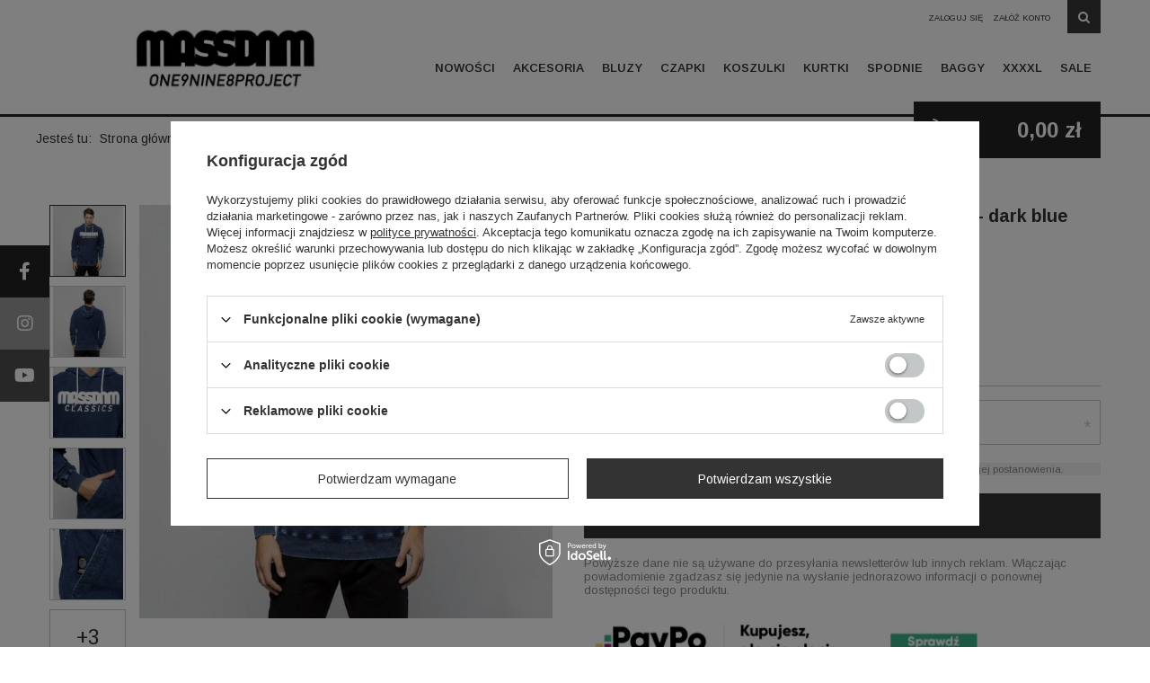

--- FILE ---
content_type: text/html; charset=utf-8
request_url: https://shop.massdnm.com/product-zul-28760-Bluza-Mass-Denim-Sweatshirt-Hoody-Classics-dark-blue.html
body_size: 19017
content:
<!DOCTYPE html>
<html lang="zu" class="--freeShipping --vat --gross " ><head><meta name='viewport' content='user-scalable=no, initial-scale = 1.0, maximum-scale = 1.0, width=device-width'/> <meta http-equiv="Content-Type" content="text/html; charset=utf-8"><meta http-equiv="X-UA-Compatible" content="IE=edge"><title>Bluza Mass Denim Sweatshirt Hoody Classics - dark blue | Mass Denim</title><meta name="keywords" content=""><meta name="description" content="Bluza Mass Denim Sweatshirt Hoody Classics - dark blue od Mass Denim. | Cena: 199,00 zł | Wpadaj na shop.massdnm.com!"><link rel="icon" href="/gfx/zul/favicon.png"><meta name="theme-color" content="#333"><meta name="msapplication-navbutton-color" content="#333"><meta name="apple-mobile-web-app-status-bar-style" content="#333"><link rel="stylesheet" type="text/css" href="/gfx/zul/style.css.gzip?r=1706797894"><script>var app_shop={urls:{prefix:'data="/gfx/'.replace('data="', '')+'zul/',graphql:'/graphql/v1/'},vars:{priceType:'gross',priceTypeVat:true,productDeliveryTimeAndAvailabilityWithBasket:false,geoipCountryCode:'US',},txt:{priceTypeText:'',},fn:{},fnrun:{},files:[],graphql:{}};const getCookieByName=(name)=>{const value=`; ${document.cookie}`;const parts = value.split(`; ${name}=`);if(parts.length === 2) return parts.pop().split(';').shift();return false;};if(getCookieByName('freeeshipping_clicked')){document.documentElement.classList.remove('--freeShipping');}if(getCookieByName('rabateCode_clicked')){document.documentElement.classList.remove('--rabateCode');}</script><meta name="robots" content="index,follow"><meta name="rating" content="general"><meta name="Author" content="Shop MassDnm based on IdoSell - the best online selling solutions for your e-store (www.idosell.com/shop).">
<!-- Begin LoginOptions html -->

<style>
#client_new_social .service_item[data-name="service_Apple"]:before, 
#cookie_login_social_more .service_item[data-name="service_Apple"]:before,
.oscop_contact .oscop_login__service[data-service="Apple"]:before {
    display: block;
    height: 2.6rem;
    content: url('/gfx/standards/apple.svg?r=1743165583');
}
.oscop_contact .oscop_login__service[data-service="Apple"]:before {
    height: auto;
    transform: scale(0.8);
}
#client_new_social .service_item[data-name="service_Apple"]:has(img.service_icon):before,
#cookie_login_social_more .service_item[data-name="service_Apple"]:has(img.service_icon):before,
.oscop_contact .oscop_login__service[data-service="Apple"]:has(img.service_icon):before {
    display: none;
}
</style>

<!-- End LoginOptions html -->

<!-- Open Graph -->
<meta property="og:type" content="website"><meta property="og:url" content="https://shop.massdnm.com/product-zul-28760-Bluza-Mass-Denim-Sweatshirt-Hoody-Classics-dark-blue.html
"><meta property="og:title" content="Bluza Mass Denim Sweatshirt Hoody Classics - dark blue"><meta property="og:site_name" content="Shop MassDnm"><meta property="og:locale" content="en_US"><meta property="og:image" content="https://shop.massdnm.com/hpeciai/c7b74ff306325700d7ac8084a0de09da/zul_pl_Bluza-Mass-Denim-Sweatshirt-Hoody-Classics-dark-blue-28760_1.jpg"><meta property="og:image:width" content="600"><meta property="og:image:height" content="600"><link rel="manifest" href="https://shop.massdnm.com/data/include/pwa/1/manifest.json?t=3"><meta name="apple-mobile-web-app-capable" content="yes"><meta name="apple-mobile-web-app-status-bar-style" content="black"><meta name="apple-mobile-web-app-title" content="shop.massdnm.com"><link rel="apple-touch-icon" href="/data/include/pwa/1/icon-128.png"><link rel="apple-touch-startup-image" href="/data/include/pwa/1/logo-512.png" /><meta name="msapplication-TileImage" content="/data/include/pwa/1/icon-144.png"><meta name="msapplication-TileColor" content="#2F3BA2"><meta name="msapplication-starturl" content="/"><script type="application/javascript">var _adblock = true;</script><script async src="/data/include/advertising.js"></script><script type="application/javascript">var statusPWA = {
                online: {
                    txt: "Połączono z internetem",
                    bg: "#5fa341"
                },
                offline: {
                    txt: "Brak połączenia z internetem",
                    bg: "#eb5467"
                }
            }</script><script async type="application/javascript" src="/ajax/js/pwa_online_bar.js?v=1&r=6"></script><script >
window.dataLayer = window.dataLayer || [];
window.gtag = function gtag() {
dataLayer.push(arguments);
}
gtag('consent', 'default', {
'ad_storage': 'denied',
'analytics_storage': 'denied',
'ad_personalization': 'denied',
'ad_user_data': 'denied',
'wait_for_update': 500
});

gtag('set', 'ads_data_redaction', true);
</script><script id="iaiscript_1" data-requirements="W10=" data-ga4_sel="ga4script">
window.iaiscript_1 = `<${'script'}  class='google_consent_mode_update'>
gtag('consent', 'update', {
'ad_storage': 'denied',
'analytics_storage': 'denied',
'ad_personalization': 'denied',
'ad_user_data': 'denied'
});
</${'script'}>`;
</script>
<!-- End Open Graph -->

<link rel="canonical" href="https://shop.massdnm.com/product-zul-28760-Bluza-Mass-Denim-Sweatshirt-Hoody-Classics-dark-blue.html" />

                <!-- Global site tag (gtag.js) -->
                <script  async src="https://www.googletagmanager.com/gtag/js?id=AW-666327402"></script>
                <script >
                    window.dataLayer = window.dataLayer || [];
                    window.gtag = function gtag(){dataLayer.push(arguments);}
                    gtag('js', new Date());
                    
                    gtag('config', 'AW-666327402', {"allow_enhanced_conversions":true});
gtag('config', 'G-Z7GQJ63VR5');

                </script>
                <link rel="stylesheet" type="text/css" href="/data/designs/61dc34f42822e3.49926536_5/gfx/zul/custom.css.gzip?r=1707995964">            <!-- Google Tag Manager -->
                    <script >(function(w,d,s,l,i){w[l]=w[l]||[];w[l].push({'gtm.start':
                    new Date().getTime(),event:'gtm.js'});var f=d.getElementsByTagName(s)[0],
                    j=d.createElement(s),dl=l!='dataLayer'?'&l='+l:'';j.async=true;j.src=
                    'https://www.googletagmanager.com/gtm.js?id='+i+dl;f.parentNode.insertBefore(j,f);
                    })(window,document,'script','dataLayer','GTM-P526FHC');</script>
            <!-- End Google Tag Manager -->
<!-- Begin additional html or js -->


<!--229|1|100| modified: 2022-05-16 22:59:38-->
<!-- anti-flicker snippet (recommended)  -->
<style>.async-hide { opacity: 0 !important} </style>
<script>(function(a,s,y,n,c,h,i,d,e){s.className+=' '+y;h.start=1*new Date;
h.end=i=function(){s.className=s.className.replace(RegExp(' ?'+y),'')};
(a[n]=a[n]||[]).hide=h;setTimeout(function(){i();h.end=null},c);h.timeout=c;
})(window,document.documentElement,'async-hide','dataLayer',4000,
{'OPT-KWT84RG':true});</script>
<!--228|1|100| modified: 2022-05-16 22:49:53-->
<script src="https://www.googleoptimize.com/optimize.js?id=OPT-KWT84RG"></script>
<!--179|1|90| modified: 2020-04-24 12:49:01-->
<script>/*
 * edrone JavaScript Library.
 * https://edrone.me/
 *
 * GPL licenses.
 * https://edrone.me/integration-license/
*/
(function(srcjs) {
    window._edrone = window._edrone || {};
    _edrone.app_id = "5ea1a41c632f8";
    _edrone.version = "1.1.10";
    _edrone.platform = "iai";
    _edrone.action_type = "other";
    _edrone._old_init = _edrone.init


    fetch(window.location.origin + '/ajax/basket.php')
    .then(function(response) {
        return response.json();
    }).then(function(data) {
        if (data.basket.products.length != 0) {
            localStorage.setItem('iai_basket', JSON.stringify(data));
        }
        if (data.basket.user) {
            _edrone.email = data.basket.user.email ? data.basket.user.email : ''
            _edrone.first_name = data.basket.user.firstname ? data.basket.user.firstname : ''
            _edrone.last_name = data.basket.user.lastname ? data.basket.user.lastname : ''
        }
    });

    var doc = document.createElement('script');
    doc.type = 'text/javascript';
    doc.async = true;
    doc.src = ('https:' == document.location.protocol
        ? 'https:'
        : 'http:') + srcjs;
    var s = document.getElementsByTagName('script')[0];
    s.parentNode.insertBefore(doc, s);
})("//d3bo67muzbfgtl.cloudfront.net/edrone_2_0.js");
</script>

<!-- End additional html or js -->
<script>(function(w,d,s,i,dl){w._ceneo = w._ceneo || function () {
w._ceneo.e = w._ceneo.e || []; w._ceneo.e.push(arguments); };
w._ceneo.e = w._ceneo.e || [];dl=dl===undefined?"dataLayer":dl;
const f = d.getElementsByTagName(s)[0], j = d.createElement(s); j.defer = true;
j.src = "https://ssl.ceneo.pl/ct/v5/script.js?accountGuid=" + i + "&t=" +
Date.now() + (dl ? "&dl=" + dl : ""); f.parentNode.insertBefore(j, f);
})(window, document, "script", "0aad3245-942a-419a-b7a9-0f5353b45d75");</script>
                <script>
                if (window.ApplePaySession && window.ApplePaySession.canMakePayments()) {
                    var applePayAvailabilityExpires = new Date();
                    applePayAvailabilityExpires.setTime(applePayAvailabilityExpires.getTime() + 2592000000); //30 days
                    document.cookie = 'applePayAvailability=yes; expires=' + applePayAvailabilityExpires.toUTCString() + '; path=/;secure;'
                    var scriptAppleJs = document.createElement('script');
                    scriptAppleJs.src = "/ajax/js/apple.js?v=3";
                    if (document.readyState === "interactive" || document.readyState === "complete") {
                          document.body.append(scriptAppleJs);
                    } else {
                        document.addEventListener("DOMContentLoaded", () => {
                            document.body.append(scriptAppleJs);
                        });  
                    }
                } else {
                    document.cookie = 'applePayAvailability=no; path=/;secure;'
                }
                </script>
                <script>let paypalDate = new Date();
                    paypalDate.setTime(paypalDate.getTime() + 86400000);
                    document.cookie = 'payPalAvailability_PLN=-1; expires=' + paypalDate.getTime() + '; path=/; secure';
                </script><meta name="facebook-domain-verification" content="79niwacr4utbtcit34j1vclj7ybq86"><link rel="preload" as="image" href="/hpeciai/11dca9cbde4d39753911f1a67b098c1b/zul_pm_Bluza-Mass-Denim-Sweatshirt-Hoody-Classics-dark-blue-28760_1.jpg"><style>
									#photos_slider[data-skeleton] .photos__link:before {
										padding-top: calc(600/600* 100%);
									}
									@media (min-width: 979px) {.photos__slider[data-skeleton] .photos__figure:not(.--nav):first-child .photos__link {
										max-height: 600px;
									}}
								</style></head><body><script>
					var script = document.createElement('script');
					script.src = app_shop.urls.prefix + 'envelope.js.gzip';

					document.getElementsByTagName('body')[0].insertBefore(script, document.getElementsByTagName('body')[0].firstChild);
				</script><div id="container" class="projector_page container"><header class="row flex-nowrap flex-md-wrap commercial_banner"><script class="ajaxLoad">
                app_shop.vars.vat_registered = "true";
                app_shop.vars.currency_format = "###,##0.00";
                
                    app_shop.vars.currency_before_value = false;
                
                    app_shop.vars.currency_space = true;
                
                app_shop.vars.symbol = "zł";
                app_shop.vars.id= "PLN";
                app_shop.vars.baseurl = "http://shop.massdnm.com/";
                app_shop.vars.sslurl= "https://shop.massdnm.com/";
                app_shop.vars.curr_url= "%2Fproduct-zul-28760-Bluza-Mass-Denim-Sweatshirt-Hoody-Classics-dark-blue.html";
                

                var currency_decimal_separator = ',';
                var currency_grouping_separator = ' ';

                
                    app_shop.vars.blacklist_extension = ["exe","com","swf","js","php"];
                
                    app_shop.vars.blacklist_mime = ["application/javascript","application/octet-stream","message/http","text/javascript","application/x-deb","application/x-javascript","application/x-shockwave-flash","application/x-msdownload"];
                
                    app_shop.urls.contact = "/contact-zul.html";
                </script><div id="viewType" style="display:none"></div><div id="menu_settings" class=" px-0"><div class="menu_settings_bar "><div class="open_trigger"><span class="d-none d-md-inline-block flag_txt"><i class="icon-truck"></i></span><div class="menu_settings_wrapper d-md-none"><div class="menu_settings_inline"><div class="menu_settings_header">
                                        Język i waluta: 
                                    </div><div class="menu_settings_content"><span class="menu_settings_flag flag flag_zul"></span><strong class="menu_settings_value"><span class="menu_settings_language">zu</span><span> | </span><span class="menu_settings_currency">zł</span></strong></div></div><div class="menu_settings_inline"><div class="menu_settings_header">
                                        Dostawa do: 
                                    </div><div class="menu_settings_content"><strong class="menu_settings_value">Polska</strong></div></div></div><i class="icon-angle-down d-none d-md-inline-block"></i></div><form action="https://shop.massdnm.com/settings.php" method="post"><ul class="bg_alter"><li><div class="form-group"><label for="menu_settings_country">Dostawa do</label><div class="select-after"><select class="form-control" name="country" id="menu_settings_country"><option value="1143020016">Austria</option><option value="1143020022">Belgium</option><option value="1143020033">Bułgaria</option><option value="1143020038">Chorwacja</option><option value="1143020041">Czechy</option><option value="1143020042">Dania</option><option value="1143020051">Estonia</option><option value="1143020056">Finlandia</option><option value="1143020057">Francja (kontynent)</option><option value="1143020062">Grecja</option><option value="1143020075">Hiszpania</option><option value="1143020076">Holandia</option><option value="1143020083">Irlandia</option><option value="1143020116">Litwa</option><option value="1143020118">Łotwa</option><option value="1143020117">Luxemburg</option><option value="1143020143">Niemcy</option><option selected value="1143020003">Polska</option><option value="1143020163">Portugalia</option><option value="1143020169">Rumunia</option><option value="1143020182">Słowacja</option><option value="1143020183">Słowenia</option><option value="1143020193">Szwecja</option><option value="1143020217">Węgry</option><option value="1143020220">Włochy</option></select></div></div></li><li class="buttons"><button class="btn --solid --large" type="submit">
                                        Zastosuj zmiany
                                    </button></li></ul></form><div id="menu_additional"><a href="https://shop.massdnm.com/login.php" title="">Zaloguj się
                                </a><a href="https://shop.massdnm.com/client-new.php?register" title="">Załóż konto
                                </a></div><form action="https://shop.massdnm.com/search.php" method="get" id="menu_search" class="col-md-4"><label class="d-md-none"><i class="icon-search"></i></label><div><div class="form-group"><input id="menu_search_text" type="text" name="text" class="catcomplete" placeholder="Wpisz szukaną frazę"></div><button aria-label="Szukaj" type="submit"><i class="icon-search"></i></button><a aria-label="Wyszukiwanie zaawansowane" href="https://shop.massdnm.com/searching.php" title=""><i class="icon-remove d-md-none"></i></a></div></form></div></div><div id="logo" class="col-md-4 d-flex align-items-center"><a href="/" target="_self"><img src="/data/gfx/mask/zul/logo_1_big.webp" alt="Odzież streetwearowa - Mass Denim" width="386" height="80"></a></div><div id="menu_basket" class="col-md-4 empty_bsket"><div><a class="account_link link d-none d-md-inline" href="/login.php" rel="nofollow" title="Twoje konto ">
                                Zaloguj się 
                            </a><a class="wishes_link link" href="/basketedit.php?mode=2" rel="nofollow" title=""><span class="d-none d-md-inline">Lista zakupowa <span class="fav_count">(0)</span></span></a></div><a href="/basketedit.php?mode=1" style="opacity: 0;"><strong>0,00 zł</strong><span class="basket_count d-none d-md-inline">
                        (0)
                    </span><span class="badge badge-important visible-tablet"></span></a></div><script>
                    app_shop.vars.cache_html = true;
                </script><nav id="menu_categories" class="col-md-8 px-0"><button type="button" class="navbar-toggler" aria-label="Menu toggler"><i class="icon-reorder"></i></button><div class="navbar-collapse" id="menu_navbar"><ul class="navbar-nav"><li class="nav-item"><a  href="/Nowosci-Mass-Denim-snewproducts-zul.html" target="_self" title="Nowości" class="nav-link" >Nowości</a></li><li class="nav-item"><a  href="/zul_m_Akcesoria-112.html" target="_self" title="Akcesoria" class="nav-link" >Akcesoria</a><a href="#" class="nav-link-custom" aria-label="Rozwiń"></a><ul class="navbar-subnav"><li class="nav-item"><a class="nav-link" href="/zul_m_Akcesoria_Paski-do-spodni-115.html" target="_self">Paski do spodni</a></li><li class="nav-item"><a class="nav-link" href="/zul_m_Akcesoria_Saszetki-1145.html" target="_self">Saszetki</a></li><li class="nav-item"><a class="nav-link" href="/zul_m_Akcesoria_Pozostale-akcesoria-145.html" target="_self">Pozostałe akcesoria</a></li></ul></li><li class="nav-item active"><a  href="/zul_m_Bluzy-119.html" target="_self" title="Bluzy" class="nav-link active" >Bluzy</a><a href="#" class="nav-link-custom" aria-label="Rozwiń"></a><ul class="navbar-subnav"><li class="nav-item"><a class="nav-link" href="/zul_m_Bluzy_Bluzy-bez-kaptura-120.html" target="_self">Bluzy bez kaptura</a></li><li class="nav-item active"><a class="nav-link active" href="/zul_m_Bluzy_Bluzy-z-kapturem-121.html" target="_self">Bluzy z kapturem</a></li></ul></li><li class="nav-item"><a  href="/zul_m_Czapki-122.html" target="_self" title="Czapki" class="nav-link" >Czapki</a><a href="#" class="nav-link-custom" aria-label="Rozwiń"></a><ul class="navbar-subnav"><li class="nav-item"><a class="nav-link" href="/zul_m_Czapki_Czapki-zimowe-141.html" target="_self">Czapki zimowe</a></li><li class="nav-item"><a class="nav-link" href="/zul_m_Czapki_Kominiarki-Balaclava-1173.html" target="_self">Kominiarki Balaclava</a></li></ul></li><li class="nav-item"><a  href="/zul_m_Koszulki-126.html" target="_self" title="Koszulki" class="nav-link" >Koszulki</a><a href="#" class="nav-link-custom" aria-label="Rozwiń"></a><ul class="navbar-subnav"><li class="nav-item"><a class="nav-link" href="/zul_m_Koszulki_T-Shirt-129.html" target="_self">T-Shirt</a></li><li class="nav-item"><a class="nav-link" href="/zul_m_Koszulki_Tank-top-419.html" target="_self">Tank-top</a></li></ul></li><li class="nav-item"><a  href="/zul_m_Kurtki-124.html" target="_self" title="Kurtki" class="nav-link" >Kurtki</a><a href="#" class="nav-link-custom" aria-label="Rozwiń"></a><ul class="navbar-subnav"><li class="nav-item"><a class="nav-link" href="/zul_m_Kurtki_Kurtki-Jesienne-Zimowe-134.html" target="_self">Kurtki Jesienne/Zimowe</a></li></ul></li><li class="nav-item"><a  href="/zul_m_Spodnie-107.html" target="_self" title="Spodnie" class="nav-link" >Spodnie</a><a href="#" class="nav-link-custom" aria-label="Rozwiń"></a><ul class="navbar-subnav"><li class="nav-item"><a class="nav-link" href="/zul_m_Spodnie_Jeans-108.html" target="_self">Jeans</a></li><li class="nav-item"><a class="nav-link" href="/zul_m_Spodnie_Shorts-109.html" target="_self">Shorts</a></li><li class="nav-item"><a class="nav-link" href="/zul_m_Spodnie_Dresy-110.html" target="_self">Dresy</a></li><li class="nav-item"><a class="nav-link" href="/zul_m_Spodnie_Pants-417.html" target="_self">Pants</a></li><li class="nav-item"><a class="nav-link" href="/zul_m_Spodnie_Jogger-610.html" target="_self">Jogger</a></li></ul></li><li class="nav-item"><a  href="/baggy" target="_self" title="Baggy" class="nav-link" >Baggy</a></li><li class="nav-item"><a  href="/xxxxl" target="_self" title="XXXXL" class="nav-link" >XXXXL</a></li><li class="nav-item"><a  href="/Promocja-spromo-zul.html" target="_self" title="Sale" class="nav-link" >Sale</a><a href="#" class="nav-link-custom" aria-label="Rozwiń"></a><ul class="navbar-subnav"><li class="nav-item"><a class="nav-link" href="/winter_sale" target="_self">Winter Sale</a></li></ul></li></ul></div></nav><div class="breadcrumbs col-md-12"><div class="back_button"><button id="back_button"><i class="icon-angle-left"></i> Wstecz</button></div><div class="list_wrapper"><ol><li><span>Jesteś tu:  </span></li><li class="bc-main"><span><a href="/">Strona główna</a></span></li><li class="category bc-item-1"><a class="category" href="/zul_m_Bluzy-119.html">Bluzy</a></li><li class="category bc-active bc-item-2"><a class="category" href="/zul_m_Bluzy_Bluzy-z-kapturem-121.html">Bluzy z kapturem</a></li><li class="bc-active bc-product-name"><span>Bluza Mass Denim Sweatshirt Hoody Classics - dark blue</span></li></ol></div></div></header><div id="layout" class="row clearfix"><aside class="col-3"><div class="setMobileGrid" data-item="#menu_navbar"></div><div class="setMobileGrid" data-item="#menu_navbar3" data-ismenu1="true"></div><div class="setMobileGrid" data-item="#menu_blog"></div><div class="login_menu_block d-lg-none" id="login_menu_block"><a class="sign_in_link" href="/login.php" title=""><i class="icon-user"></i><span>Zaloguj się</span></a><a class="registration_link" href="/client-new.php?register" title=""><i class="icon-lock"></i><span>Zarejestruj się</span></a><a class="order_status_link" href="/order-open.php" title=""><i class="icon-globe"></i><span>Sprawdź status zamówienia</span></a></div><div class="setMobileGrid" data-item="#menu_contact"></div><div class="setMobileGrid" data-item="#menu_settings"></div></aside><div id="content" class="col-12"><div id="menu_compare_product" class="compare mb-2 pt-sm-3 pb-sm-3 mb-sm-3" style="display: none;"><div class="compare__label d-none d-sm-block">Dodane do porównania</div><div class="compare__sub"></div><div class="compare__buttons"><a class="compare__button btn --solid --secondary" href="https://shop.massdnm.com/product-compare.php" title="Porównaj wszystkie produkty" target="_blank"><span>Porównaj produkty </span><span class="d-sm-none">(0)</span></a><a class="compare__button --remove btn d-none d-sm-block" href="https://shop.massdnm.com/settings.php?comparers=remove&amp;product=###" title="Usuń wszystkie produkty">
                        Usuń produkty
                    </a></div><script>
                        var cache_html = true;
                    </script></div><section id="projector_productname" class="product_name d-flex mb-2 mb-sm-4 justify-content-between"><div class="product_name__wrapper pr-md-2"><h1 class="product_name__name m-0">Bluza Mass Denim Sweatshirt Hoody Classics - dark blue</h1></div><div class="product_name__firm_logo d-none d-md-flex justify-content-end align-items-center"><a class="firm_logo" href="/firm-zul-1296653721-Mass-Denim.html"><img src="/data/lang/zul/producers/gfx/projector/1296653721_1.png" title="Mass Denim" alt="Mass Denim"></a></div></section><section id="projector_photos" class="photos d-flex align-items-start mb-2 mb-md-4"><div id="photos_nav" class="photos__nav d-none d-md-flex flex-md-column" data-more-slides="3"><figure class="photos__figure --nav"><a class="photos__link --nav" href="/hpeciai/c7b74ff306325700d7ac8084a0de09da/zul_pl_Bluza-Mass-Denim-Sweatshirt-Hoody-Classics-dark-blue-28760_1.jpg" data-slick-index="0" data-width="400" data-height="400"><img class="photos__photo b-lazy --nav" alt="Bluza Mass Denim Sweatshirt Hoody Classics - dark blue" data-src="/hpeciai/21a917955abcf95d493504f2c816e735/zul_ps_Bluza-Mass-Denim-Sweatshirt-Hoody-Classics-dark-blue-28760_1.jpg"></a></figure><figure class="photos__figure --nav"><a class="photos__link --nav" href="/hpeciai/96a8c2c8c85f557930957d312b3beec9/zul_pl_Bluza-Mass-Denim-Sweatshirt-Hoody-Classics-dark-blue-28760_2.jpg" data-slick-index="1" data-width="400" data-height="400"><img class="photos__photo b-lazy --nav" alt="Bluza Mass Denim Sweatshirt Hoody Classics - dark blue" data-src="/hpeciai/79c2ca0134c51b56003cdd87fa2f7b5a/zul_ps_Bluza-Mass-Denim-Sweatshirt-Hoody-Classics-dark-blue-28760_2.jpg"></a></figure><figure class="photos__figure --nav"><a class="photos__link --nav" href="/hpeciai/791e97b4e0b98505d069dde982c62f93/zul_pl_Bluza-Mass-Denim-Sweatshirt-Hoody-Classics-dark-blue-28760_5.jpg" data-slick-index="2" data-width="400" data-height="400"><img class="photos__photo b-lazy --nav" alt="Bluza Mass Denim Sweatshirt Hoody Classics - dark blue" data-src="/hpeciai/8430e6689296596ed8aae69cfcf54640/zul_ps_Bluza-Mass-Denim-Sweatshirt-Hoody-Classics-dark-blue-28760_5.jpg"></a></figure><figure class="photos__figure --nav"><a class="photos__link --nav" href="/hpeciai/1d20081cce85a11647e6c632cb68ad76/zul_pl_Bluza-Mass-Denim-Sweatshirt-Hoody-Classics-dark-blue-28760_6.jpg" data-slick-index="3" data-width="400" data-height="400"><img class="photos__photo b-lazy --nav" alt="Bluza Mass Denim Sweatshirt Hoody Classics - dark blue" data-src="/hpeciai/682ee7a0912986816ca5e5a55a426cd0/zul_ps_Bluza-Mass-Denim-Sweatshirt-Hoody-Classics-dark-blue-28760_6.jpg"></a></figure><figure class="photos__figure --nav"><a class="photos__link --nav" href="/hpeciai/a70b9043408972ddc8d5322f18dce9e5/zul_pl_Bluza-Mass-Denim-Sweatshirt-Hoody-Classics-dark-blue-28760_9.jpg" data-slick-index="4" data-width="400" data-height="400"><img class="photos__photo b-lazy --nav" alt="Bluza Mass Denim Sweatshirt Hoody Classics - dark blue" data-src="/hpeciai/3c35bb558199593fb2d6c023b4ecfc39/zul_ps_Bluza-Mass-Denim-Sweatshirt-Hoody-Classics-dark-blue-28760_9.jpg"></a></figure><figure class="photos__figure --nav --more"><a class="photos__link --nav --more" data-more="3" data-slick-index="5" href="/hpeciai/1074993ba5a953172a4ad05f5763e9a5/zul_pl_Bluza-Mass-Denim-Sweatshirt-Hoody-Classics-dark-blue-28760_3.jpg"><span class="photos__more_top">+<span class="photos__more_count">3</span></span><span class="photos__more_bottom">zdjęcia</span></a></figure></div><div id="photos_slider" class="photos__slider" data-skeleton="true" data-nav="true"><div class="photos___slider_wrapper"><figure class="photos__figure"><a class="photos__link" href="/hpeciai/c7b74ff306325700d7ac8084a0de09da/zul_pl_Bluza-Mass-Denim-Sweatshirt-Hoody-Classics-dark-blue-28760_1.jpg" data-width="700" data-height="700"><img class="photos__photo" alt="Bluza Mass Denim Sweatshirt Hoody Classics - dark blue" src="/hpeciai/11dca9cbde4d39753911f1a67b098c1b/zul_pm_Bluza-Mass-Denim-Sweatshirt-Hoody-Classics-dark-blue-28760_1.jpg" data-zoom-image="/hpeciai/c7b74ff306325700d7ac8084a0de09da/zul_pl_Bluza-Mass-Denim-Sweatshirt-Hoody-Classics-dark-blue-28760_1.jpg"></a></figure><figure class="photos__figure"><a class="photos__link" href="/hpeciai/96a8c2c8c85f557930957d312b3beec9/zul_pl_Bluza-Mass-Denim-Sweatshirt-Hoody-Classics-dark-blue-28760_2.jpg" data-width="700" data-height="700"><img class="photos__photo slick-loading" alt="Bluza Mass Denim Sweatshirt Hoody Classics - dark blue" data-lazy="/hpeciai/8c3ac67b1c5fc8c7173a5e87cc8809e0/zul_pm_Bluza-Mass-Denim-Sweatshirt-Hoody-Classics-dark-blue-28760_2.jpg" data-zoom-image="/hpeciai/96a8c2c8c85f557930957d312b3beec9/zul_pl_Bluza-Mass-Denim-Sweatshirt-Hoody-Classics-dark-blue-28760_2.jpg"></a></figure><figure class="photos__figure"><a class="photos__link" href="/hpeciai/791e97b4e0b98505d069dde982c62f93/zul_pl_Bluza-Mass-Denim-Sweatshirt-Hoody-Classics-dark-blue-28760_5.jpg" data-width="700" data-height="700"><img class="photos__photo slick-loading" alt="Bluza Mass Denim Sweatshirt Hoody Classics - dark blue" data-lazy="/hpeciai/5ea8abcfd9c218fb1a0a41b6e84398ba/zul_pm_Bluza-Mass-Denim-Sweatshirt-Hoody-Classics-dark-blue-28760_5.jpg" data-zoom-image="/hpeciai/791e97b4e0b98505d069dde982c62f93/zul_pl_Bluza-Mass-Denim-Sweatshirt-Hoody-Classics-dark-blue-28760_5.jpg"></a></figure><figure class="photos__figure"><a class="photos__link" href="/hpeciai/1d20081cce85a11647e6c632cb68ad76/zul_pl_Bluza-Mass-Denim-Sweatshirt-Hoody-Classics-dark-blue-28760_6.jpg" data-width="700" data-height="700"><img class="photos__photo slick-loading" alt="Bluza Mass Denim Sweatshirt Hoody Classics - dark blue" data-lazy="/hpeciai/d7db1508971f0289ba6ad8022329dca2/zul_pm_Bluza-Mass-Denim-Sweatshirt-Hoody-Classics-dark-blue-28760_6.jpg" data-zoom-image="/hpeciai/1d20081cce85a11647e6c632cb68ad76/zul_pl_Bluza-Mass-Denim-Sweatshirt-Hoody-Classics-dark-blue-28760_6.jpg"></a></figure><figure class="photos__figure"><a class="photos__link" href="/hpeciai/a70b9043408972ddc8d5322f18dce9e5/zul_pl_Bluza-Mass-Denim-Sweatshirt-Hoody-Classics-dark-blue-28760_9.jpg" data-width="700" data-height="700"><img class="photos__photo slick-loading" alt="Bluza Mass Denim Sweatshirt Hoody Classics - dark blue" data-lazy="/hpeciai/9e1b230565f269999428119f9681638f/zul_pm_Bluza-Mass-Denim-Sweatshirt-Hoody-Classics-dark-blue-28760_9.jpg" data-zoom-image="/hpeciai/a70b9043408972ddc8d5322f18dce9e5/zul_pl_Bluza-Mass-Denim-Sweatshirt-Hoody-Classics-dark-blue-28760_9.jpg"></a></figure><figure class="photos__figure"><a class="photos__link" href="/hpeciai/1074993ba5a953172a4ad05f5763e9a5/zul_pl_Bluza-Mass-Denim-Sweatshirt-Hoody-Classics-dark-blue-28760_3.jpg" data-width="700" data-height="700"><img class="photos__photo slick-loading" alt="Bluza Mass Denim Sweatshirt Hoody Classics - dark blue" data-lazy="/hpeciai/9161bc536aa2a7f4840b45824a3b7e15/zul_pm_Bluza-Mass-Denim-Sweatshirt-Hoody-Classics-dark-blue-28760_3.jpg" data-zoom-image="/hpeciai/1074993ba5a953172a4ad05f5763e9a5/zul_pl_Bluza-Mass-Denim-Sweatshirt-Hoody-Classics-dark-blue-28760_3.jpg"></a></figure><figure class="photos__figure"><a class="photos__link" href="/hpeciai/efa4155ed5a73af4ab5c7d61114db2f0/zul_pl_Bluza-Mass-Denim-Sweatshirt-Hoody-Classics-dark-blue-28760_7.jpg" data-width="700" data-height="700"><img class="photos__photo slick-loading" alt="Bluza Mass Denim Sweatshirt Hoody Classics - dark blue" data-lazy="/hpeciai/bfa8a1548968e2e4225a0753355fa2e3/zul_pm_Bluza-Mass-Denim-Sweatshirt-Hoody-Classics-dark-blue-28760_7.jpg" data-zoom-image="/hpeciai/efa4155ed5a73af4ab5c7d61114db2f0/zul_pl_Bluza-Mass-Denim-Sweatshirt-Hoody-Classics-dark-blue-28760_7.jpg"></a></figure><figure class="photos__figure"><a class="photos__link" href="/hpeciai/89482666a022869e5b31470c9e8983c1/zul_pl_Bluza-Mass-Denim-Sweatshirt-Hoody-Classics-dark-blue-28760_4.jpg" data-width="700" data-height="700"><img class="photos__photo slick-loading" alt="Bluza Mass Denim Sweatshirt Hoody Classics - dark blue" data-lazy="/hpeciai/065fd9044808d6edd8d1f40573e592bf/zul_pm_Bluza-Mass-Denim-Sweatshirt-Hoody-Classics-dark-blue-28760_4.jpg" data-zoom-image="/hpeciai/89482666a022869e5b31470c9e8983c1/zul_pl_Bluza-Mass-Denim-Sweatshirt-Hoody-Classics-dark-blue-28760_4.jpg"></a></figure></div><span class="photos__magnify">Kliknij, aby powiększyć</span><strong class="discount_hotspot_icon"></strong><strong class="label_icons"></strong></div></section><div class="pswp" tabindex="-1" role="dialog" aria-hidden="true"><div class="pswp__bg"></div><div class="pswp__scroll-wrap"><div class="pswp__container"><div class="pswp__item"></div><div class="pswp__item"></div><div class="pswp__item"></div></div><div class="pswp__ui pswp__ui--hidden"><div class="pswp__top-bar"><div class="pswp__counter"></div><button class="pswp__button pswp__button--close" title="Close (Esc)"></button><button class="pswp__button pswp__button--share" title="Share"></button><button class="pswp__button pswp__button--fs" title="Toggle fullscreen"></button><button class="pswp__button pswp__button--zoom" title="Zoom in/out"></button><div class="pswp__preloader"><div class="pswp__preloader__icn"><div class="pswp__preloader__cut"><div class="pswp__preloader__donut"></div></div></div></div></div><div class="pswp__share-modal pswp__share-modal--hidden pswp__single-tap"><div class="pswp__share-tooltip"></div></div><button class="pswp__button pswp__button--arrow--left" title="Previous (arrow left)"></button><button class="pswp__button pswp__button--arrow--right" title="Next (arrow right)"></button><div class="pswp__caption"><div class="pswp__caption__center"></div></div></div></div></div><script class="ajaxLoad">
                cena_raty = 199.00;
                
                    var  client_login = 'false'
                    
                var  client_points = '0';
                var  points_used = '';
                var  shop_currency = 'zł';
                var product_data = {
                "product_id": '28760',
                
                "currency":"zł",
                "product_type":"product_item",
                "unit":"szt.",
                "unit_plural":"szt.",

                "unit_sellby":"1",
                "unit_precision":"0",

                "base_price":{
                
                    "maxprice":"199.00",
                
                    "maxprice_formatted":"199,00 zł",
                
                    "maxprice_net":"161.79",
                
                    "maxprice_net_formatted":"161,79 zł",
                
                    "minprice":"199.00",
                
                    "minprice_formatted":"199,00 zł",
                
                    "minprice_net":"161.79",
                
                    "minprice_net_formatted":"161,79 zł",
                
                    "size_max_maxprice_net":"0.00",
                
                    "size_min_maxprice_net":"0.00",
                
                    "size_max_maxprice_net_formatted":"0,00 zł",
                
                    "size_min_maxprice_net_formatted":"0,00 zł",
                
                    "size_max_maxprice":"0.00",
                
                    "size_min_maxprice":"0.00",
                
                    "size_max_maxprice_formatted":"0,00 zł",
                
                    "size_min_maxprice_formatted":"0,00 zł",
                
                    "price_unit_sellby":"199.00",
                
                    "value":"199.00",
                    "price_formatted":"199,00 zł",
                    "price_net":"161.79",
                    "price_net_formatted":"161,79 zł",
                    "points_recive":"199",
                    "vat":"23",
                    "worth":"199.00",
                    "worth_net":"161.79",
                    "worth_formatted":"199,00 zł",
                    "worth_net_formatted":"161,79 zł",
                    "basket_enable":"y",
                    "special_offer":"false",
                    "rebate_code_active":"n",
                    "priceformula_error":"false"
                },

                "order_quantity_range":{
                
                }

                

                }
                var  trust_level = '0';
            </script><form id="projector_form" action="https://shop.massdnm.com/basketchange.php" method="post" data-product_id="28760" class="
                    mb-2 
                    "><input id="projector_product_hidden" type="hidden" name="product" value="28760"><input id="projector_size_hidden" type="hidden" name="size" autocomplete="off" value="onesize"><input id="projector_mode_hidden" type="hidden" name="mode" value="1"><div id="projector_details" class="product_info"><div class="product_info_top"><div class="item_info"><span>Kolekcja: </span><strong class="lt_description dright"><a class="param_trait" href="/tra-zul-1305017265-Classics.html">Classics</a></strong></div></div><div id="projector_prices_wrapper" class="projector_details__prices projector_prices"><div class="product_section" id="projector_price_srp_wrapper" style="display:none;"><label class="projector_label">Cena katalogowa:</label><div><span class="projector_price_srp" id="projector_price_srp"></span></div></div><div class="product_section" id="projector_price_value_wrapper"><label class="projector_label">
                                        Nasza cena
                                    </label><div class="projector_price_subwrapper"><div id="projector_price_maxprice_wrapper" style="display:none;"><span class="omnibus_label">Cena regularna: </span><del class="projector_price_maxprice" id="projector_price_maxprice"></del></div><strong class="projector_price_value" id="projector_price_value">199,00 zł</strong><div class="price_gross_info"><small class="projector_price_unit_sep">
                                                 / 
                                            </small><small class="projector_price_unit_sellby" id="projector_price_unit_sellby" style="display:none">1</small><small class="projector_price_unit" id="projector_price_unit">szt.</small><span>
                                                            brutto
                                                        </span></div><div class="instalment_yousave"><span id="projector_instalment_wrapper"></span><span class="projector_price_yousave" id="projector_price_yousave" style="display:none;"></span></div></div></div></div><div id="projector_buy_section" class="product_section"><label class="projector_label">
                                    Ilość: 
                                </label><div class="projector_buttons" id="projector_buttons"><div class="projector_number" id="projector_number_cont"><button id="projector_number_down" class="projector_number_down" type="button"><i class="icon-minus"></i></button><input class="projector_number" name="number" id="projector_number" value="1"><button id="projector_number_up" class="projector_number_up" type="button"><i class="icon-plus"></i></button></div><button class="btn --solid --large projector_butttons_buy" id="projector_button_basket" type="submit" title="Dodaj produkt do koszyka">
                                                Dodaj do koszyka
                                            </button><div class="custom_buttons_box"><a href="#add_favorite" class="projector_buttons_obs" id="projector_button_observe" title="Dodaj do obserwowanych">
                                    Dodaj do obserwowanych
                                </a><a class="projector_prodstock_compare" href="https://shop.massdnm.com/settings.php?comparers=add&amp;product=28760" title="Dodaj do porównania">
                                        Dodaj do porównania
                                    </a></div></div></div><div class="product_section sizes row mx-n1" id="projector_sizes_cont" style="display:none;"><label class="projector_label projector_sizes_label_custom">
                            Rozmiar</label><div class="sizes__sub row"><div class="p-1"><a class="select_button disabled" href="/product-zul-28760-Bluza-Mass-Denim-Sweatshirt-Hoody-Classics-dark-blue.html?selected_size=onesize" data-type="onesize">uniwersalny</a></div></div></div><div class="projector_product_status_wrapper"><div id="projector_status_description_wrapper" style="display:none"><label>
                                Dostępność:
                            </label><div><span class="projector_amount" id="projector_amount"><strong>%d </strong></span><span class="projector_status_description" id="projector_status_description">Produkt niedostepny, dostawa wkrótce</span></div></div><div id="projector_shipping_unknown" style="display:none"><span><a target="_blank" href="/contact-zul.html">
                                        Skontaktuj się z obsługą sklepu,
                                    </a>
                                    aby oszacować czas przygotowania tego produktu do wysyłki.
                                </span></div><div id="projector_shipping_info"><label>
                                            Możemy wysłać już
                                        </label><div><span class="projector_delivery_days" id="projector_delivery_days"></span></div><a class="shipping_info" href="#shipping_info" title="Sprawdź czasy i koszty wysyłki">
                                    Sprawdź czasy i koszty wysyłki
                                </a></div></div><div class="tabs_58676"><a id="tab_askforproduct" href="#component_projector_askforproduct">Zadaj pytanie</a><a id="tab_suggestproduct" href="#component_projector_suggestproduct">Poleć<br>znajomemu</a><a id="facebook_like" href="https://www.facebook.com/massdnm98">Polub nas<br>na facebooku</a><a id="instagram" href="https://instagram.com/massdnm98/">Sprawdź nasz<br>instagram</a></div><div class="product_section tell_availability" id="projector_tell_availability" style="display:none"><label>
                            Powiadomienie:
                        </label><div class="product_section_sub"><div class="form-group"><div class="input-group has-feedback has-required"><div class="input-group-addon"><i class="icon-envelope-alt"></i></div><input type="text" class="form-control validate" name="email" data-validation-url="/ajax/client-new.php?validAjax=true" data-validation="client_email" required="required" disabled placeholder="Twój adres e-mail"><span class="form-control-feedback"></span></div></div><div class="checkbox" style="display:none;" id="sms_active_checkbox"><label><input type="checkbox">Chcę dodatkowo otrzymać wiadomość SMS z powiadomieniem 
                                </label></div><div class="form-group" style="display:none;" id="sms_active_group"><div class="input-group has-feedback has-required"><div class="input-group-addon"><i class="icon-phone"></i></div><input type="text" class="form-control validate" name="phone" data-validation-url="/ajax/client-new.php?validAjax=true" data-validation="client_phone" required="required" disabled placeholder="Twój numer telefonu"><span class="form-control-feedback"></span></div></div><p class="form-privacy-info">Dane są przetwarzane zgodnie z <a href="/zul-privacy-and-cookie-notice.html">polityką prywatności</a>. Przesyłając je, akceptujesz jej postanowienia. </p><div class="form-group"><button type="submit" class="btn --solid --large">
                                    Powiadom o dostępności
                                </button></div><div class="form-group"><p> Powyższe dane nie są używane do przesyłania newsletterów lub innych reklam. Włączając powiadomienie zgadzasz się jedynie na wysłanie jednorazowo informacji o ponownej dostępności tego produktu. </p></div></div></div><div id="projector_points_wrapper" class="points_price_section" style="display:none;"><div class="product_points_wrapper"><div class="product_points_section"><label class="projector_label">
                                            Po zakupie otrzymasz: 
                                        </label><span class="point_price" id="projector_points_recive_points">199<span class="projector_currency"> pkt.</span></span></div></div><div class="product_points_buy" style="display:none;"><div><button id="projector_button_points_basket" type="submit" name="forpoints" value="1" class="btn --solid">
                                        Kup za punkty
                                    </button></div></div></div></div></form><div id="alert_cover" class="projector_alert_55916" style="display:none" onclick="Alertek.hide_alert();"></div><script class="ajaxLoad">
                app_shop.vars.contact_link = "/contact-zul.html";
            </script><script class="ajaxLoad">
				var bundle_title =   "Cena produktów poza zestawem";
			</script><section id="projector_benefits" class="benefits mb-4"><div class="benefits__block --returns"><span class="benefits__item --return">Łatwy zwrot towaru w ciągu <span class="benefits__return_days">30</span> dni od zakupu bez podania przyczyny</span></div><div class="benefits__block --shippings"><span class="benefits__item --shipping">Darmowa dostawa od <span class="benefits__shipping_free">200,00 zł</span></span></div></section><section id="projector_dictionary" class="dictionary col-12 mb-1 mb-sm-4"><div class="dictionary__group --first --no-group"><div class="dictionary__param row mb-2"><div class="dictionary__name d-flex align-items-center justify-content-end"><span class="dictionary__name_txt">Producent</span></div><div class="dictionary__values col-6"><div class="dictionary__value"><a class="dictionary__value_txt" href="/firm-zul-1296653721-Mass-Denim.html" title="Kliknij, by zobaczyć wszystkie produkty tego producenta">Mass Denim</a></div></div></div><div class="dictionary__param row mb-2"><div class="dictionary__name d-flex align-items-center justify-content-end"><span class="dictionary__name_txt">Seria</span></div><div class="dictionary__values col-6"><div class="dictionary__value"><a class="dictionary__value_txt" href="/ser-zul-9-fall-winter-2017.html" title="Kliknij, by zobaczyć wszystkie produkty z tej serii">fall / winter 2017</a></div></div></div><div class="dictionary__param row mb-2"><div class="dictionary__name d-flex align-items-center justify-content-end"><span class="dictionary__name_txt">Kolekcja</span></div><div class="dictionary__values col-6"><div class="dictionary__value"><a class="dictionary__value_txt" href="/tra-zul-1305017265-Classics.html" title="Kliknij, by zobaczyć wszystkie produkty z tej serii">Classics</a></div></div></div></div></section><section id="projector_longdescription" class="longdescription cm" data-traits="true" data-dictionary="true"><p>Bluza Mass Denim Classics hoody.</p>
<p> </p>
<p>Model (185cm) ma na sobie rozmiar L.</p>
<p> </p>
<ul>
<li>Materiał: 100% bawełna</li>
<li>Krój: regularny</li>
<li>Linia: Classics</li>
<li>Kolekcja: 2017</li>
</ul></section><section id="opinions_section" class="row mb-4 mx-n3"><div class="opinions_add_form col-12"><div class="big_label">
							Napisz swoją opinię
						</div><form class="row flex-column align-items-center shop_opinion_form" enctype="multipart/form-data" id="shop_opinion_form" action="/settings.php" method="post"><input type="hidden" name="product" value="28760"><div class="shop_opinions_notes col-12 col-sm-6"><div class="shop_opinions_name">
							Twoja ocena:
						</div><div class="shop_opinions_note_items"><div class="opinion_note"><a href="#" class="opinion_star active" rel="1" title="1/5"><span><i class="icon-star"></i></span></a><a href="#" class="opinion_star active" rel="2" title="2/5"><span><i class="icon-star"></i></span></a><a href="#" class="opinion_star active" rel="3" title="3/5"><span><i class="icon-star"></i></span></a><a href="#" class="opinion_star active" rel="4" title="4/5"><span><i class="icon-star"></i></span></a><a href="#" class="opinion_star active" rel="5" title="5/5"><span><i class="icon-star"></i></span></a><strong>5/5</strong><input type="hidden" name="note" value="5"></div></div></div><div class="form-group col-12 col-sm-7"><div class="has-feedback"><textarea id="addopp" class="form-control" name="opinion"></textarea><label for="opinion" class="control-label">
								Treść twojej opinii
							</label><span class="form-control-feedback"></span></div></div><div class="opinion_add_photos col-12 col-sm-7"><div class="opinion_add_photos_wrapper d-flex align-items-center"><span class="opinion_add_photos_text"><i class="icon-file-image"></i>  Dodaj własne zdjęcie produktu:
								</span><input class="opinion_add_photo" type="file" name="opinion_photo" data-max_filesize="10485760"></div></div><div class="form-group col-12 col-sm-7"><div class="has-feedback has-required"><input id="addopinion_name" class="form-control" type="text" name="addopinion_name" value="" required="required"><label for="addopinion_name" class="control-label">
									Twoje imię
								</label><span class="form-control-feedback"></span></div></div><div class="form-group col-12 col-sm-7"><div class="has-feedback has-required"><input id="addopinion_email" class="form-control" type="email" name="addopinion_email" value="" required="required"><label for="addopinion_email" class="control-label">
									Twój email
								</label><span class="form-control-feedback"></span></div></div><div class="shop_opinions_button col-12"><button type="submit" class="btn --solid --medium opinions-shop_opinions_button px-5" title="Dodaj opinię">
									Wyślij opinię
								</button></div></form></div></section><section id="products_associated_zone1" class="hotspot mb-5" data-ajaxLoad="true" data-pageType="projector"><div class="hotspot mb-5 skeleton"><span class="headline"></span><div class="products d-flex flex-wrap"><div class="product col-6 col-sm-3 px-0 py-3 d-sm-flex align-items-sm-center py-sm-1"><span class="product__icon d-flex justify-content-center align-items-center p-1 m-0"></span><span class="product__name mb-1 mb-md-0"></span><div class="product__prices"></div></div><div class="product col-6 col-sm-3 px-0 py-3 d-sm-flex align-items-sm-center py-sm-1"><span class="product__icon d-flex justify-content-center align-items-center p-1 m-0"></span><span class="product__name mb-1 mb-md-0"></span><div class="product__prices"></div></div><div class="product col-6 col-sm-3 px-0 py-3 d-sm-flex align-items-sm-center py-sm-1"><span class="product__icon d-flex justify-content-center align-items-center p-1 m-0"></span><span class="product__name mb-1 mb-md-0"></span><div class="product__prices"></div></div><div class="product col-6 col-sm-3 px-0 py-3 d-sm-flex align-items-sm-center py-sm-1"><span class="product__icon d-flex justify-content-center align-items-center p-1 m-0"></span><span class="product__name mb-1 mb-md-0"></span><div class="product__prices"></div></div></div></div></section><section id="product_askforproduct" class="askforproduct mb-5"><div class="askforproduct__label headline"><span class="askforproduct__label_txt headline__name">Zapytaj o produkt</span></div><form action="/settings.php" class="askforproduct__form flex-column align-items-center" method="post" novalidate="novalidate"><div class="askforproduct__description col-12 col-sm-7 mb-4"><span class="askforproduct__description_txt">Jeżeli powyższy opis jest dla Ciebie niewystarczający, prześlij nam swoje pytanie odnośnie tego produktu. Postaramy się odpowiedzieć tak szybko jak tylko będzie to możliwe.
						</span><span class="askforproduct__privacy">Dane są przetwarzane zgodnie z <a href="/zul-privacy-and-cookie-notice.html">polityką prywatności</a>. Przesyłając je, akceptujesz jej postanowienia. </span></div><input type="hidden" name="question_product_id" value="28760"><input type="hidden" name="question_action" value="add"><div class="askforproduct__inputs col-12 col-sm-7"><div class="f-group askforproduct__email"><div class="f-feedback askforproduct__feedback --email"><input id="askforproduct__email_input" type="email" class="f-control --validate" name="question_email" required="required"><label for="askforproduct__email_input" class="f-label">
									E-mail
								</label><span class="f-control-feedback"></span></div></div><div class="f-group askforproduct__question"><div class="f-feedback askforproduct__feedback --question"><textarea id="askforproduct__question_input" rows="6" cols="52" type="question" class="f-control --validate" name="product_question" minlength="3" required="required"></textarea><label for="askforproduct__question_input" class="f-label">
									Pytanie
								</label><span class="f-control-feedback"></span></div></div></div><div class="askforproduct__submit  col-12 col-sm-7"><button class="btn --solid --medium px-5 mb-2 askforproduct__button">
							Wyślij
						</button></div></form></section><section id="products_associated_zone3" class="hotspot mb-5" data-ajaxLoad="true" data-pageType="projector"><div class="hotspot mb-5 skeleton"><span class="headline"></span><div class="products d-flex flex-wrap"><div class="product col-6 col-sm-3 px-0 py-3 d-sm-flex align-items-sm-center py-sm-1"><span class="product__icon d-flex justify-content-center align-items-center p-1 m-0"></span><span class="product__name mb-1 mb-md-0"></span><div class="product__prices"></div></div><div class="product col-6 col-sm-3 px-0 py-3 d-sm-flex align-items-sm-center py-sm-1"><span class="product__icon d-flex justify-content-center align-items-center p-1 m-0"></span><span class="product__name mb-1 mb-md-0"></span><div class="product__prices"></div></div><div class="product col-6 col-sm-3 px-0 py-3 d-sm-flex align-items-sm-center py-sm-1"><span class="product__icon d-flex justify-content-center align-items-center p-1 m-0"></span><span class="product__name mb-1 mb-md-0"></span><div class="product__prices"></div></div><div class="product col-6 col-sm-3 px-0 py-3 d-sm-flex align-items-sm-center py-sm-1"><span class="product__icon d-flex justify-content-center align-items-center p-1 m-0"></span><span class="product__name mb-1 mb-md-0"></span><div class="product__prices"></div></div></div></div></section><div class="component_projector_suggestproduct" id="component_projector_suggestproduct"><a id="suggestproduct" href="#suggestproduct_close"></a><form action="contact.php" class="projector_suggestproduct" method="post"><div class="n56183_label"><span class="n56183_label big_label">
			Poleć ten produkt:
		</span></div><div class="n56183_main"><div class="n56183_sub"><h3 class="n56183_desc">
				Jeżeli chcesz poinformować swojego znajomego o produkcie, który Twoim zdaniem może go zainteresować, skorzystaj z poniższego formularza.
			</h3><div class="form"><div class="n56183_left1"><span class="title_do">Do:</span></div><div class="n56183_right1"><input type="hidden" name="product" value="28760"><input maxlength="255" class="n56183_form" id="projector_suggestproduct_to" type="text" name="to"><img src="/gfx/custom/need.gif?r=1706797863" alt="To pole jest wymagane do złożenia zamówienia."></div></div><div class="n56183_desc">
				Możesz podać więcej adresów e-mail, rozdzielając je przecinkami
			</div><div class="form"><div class="n56183_left2"><span class="title_podpis">Podpis:</span></div><div class="n56183_right2"><input id="projector_suggestproduct_firstname" class="n56183_form" type="text" name="firstname" value=""><img src="/gfx/custom/need.gif?r=1706797863" alt="To pole jest wymagane do złożenia zamówienia."></div></div><div class="form" id="form_textarea"><div class="n56183_left3"><span class="title_tresc">Treść:</span></div><div class="n56183_right3"><textarea class="n56183_body" id="projector_suggestproduct_body" name="body" rows="6" cols="52">Znalazłem coś wartego uwagi. Wydawało mi się, że ten produkt może być dla Ciebie interesujący, więc przesyłam Ci link do niego.</textarea><img src="/gfx/custom/need.gif?r=1706797863" alt="To pole jest wymagane do złożenia zamówienia."></div></div><div class="n56183_submit"><input class="btn-small btn --medium --solid n56183_submit" type="submit" value="Wyślij"></div><div class="n56183_legend">
                    pola oznaczone - 
                    <img src="/gfx/custom/need.gif?r=1706797863" alt="To pole jest wymagane do złożenia zamówienia."> - są wymagane 
                </div></div></div></form></div></div></div></div><footer class=""><div id="menu_banners3" class="row container"><div class="menu_button_wrapper col-md-3 col-sm-6 col-12"><img src="/data/include/img/links/1606220850.webp?t=1744753989" alt="Darmowa dostawa od 200zł za zamówienie"></div><div class="menu_button_wrapper col-md-3 col-sm-6 col-12"><img src="/data/include/img/links/1606220876.webp?t=1692368871" alt="10% rabatu na zakupy"></div><div class="menu_button_wrapper col-md-3 col-sm-6 col-12"><img src="/data/include/img/links/1606220863.webp?t=1692368871" alt="30 dni na zwrot"></div><div class="menu_button_wrapper col-md-3 col-sm-6 col-12"><img src="/data/include/img/links/1606220891.webp?t=1692368871" alt="Darmowy zwrot paczkomatem"></div></div><div id="menu_newsletter" class="container"><form action="https://shop.massdnm.com/settings.php" method="post" class="row"><div class="col-md-3"><label>Zapisz się do newslettera</label><a class="remove_newsletter" href="/newsletter.php" title="Wypisz się">
                                  Aby wypisać się z newslettera, kliknij tutaj
                                </a></div><div class="col-md-3 col-sm-6 col-12 has-feedback"><input class="form-control validate" name="mailing_name" type="text" minlength="3" required="required" placeholder="Podaj Twoje imię"><span class="form-control-feedback"></span></div><div class="col-md-3 col-sm-6 col-12 has-feedback"><input class="form-control validate" name="mailing_email" type="text" required="required" data-validate="email" placeholder="Podaj Twój e-mail"><span class="form-control-feedback"></span></div><div class="col-md-3 col-sm-6 col-12"><button name="mailing_action" value="add" type="submit" class="btn add_newsletter" title="Zapisz do newslettera">
                                Zapisz się
                            </button></div><div class="rodo_agreement col-md-9 col-sm-12 col-12"><div class="f-group --small --checkbox"><input id="rodo_checkbox" type="checkbox" class="f-control"><label class="f-label" for="rodo_checkbox"><span>Zgoda na przetwarzanie danych osobowych</span></label></div></div></form></div><div id="footer_links" class="row container"><ul class="footer_links col-md-3 col-sm-6 col-12" id="links_footer_1"><li><span  title="INFORMACJE" class="footer_links_label" ><span>INFORMACJE</span></span><ul class="footer_links_sub"><li><a href="/contact-zul.html" target="_self" title="Kontakt" ><span>Kontakt</span></a></li><li><a href="/O-nas-cabout-zul-3.html" target="_self" title="O Nas" ><span>O Nas</span></a></li><li><a href="/Regulamin-sklepu-shop-massdnm-com-cterms-zul-1.html" target="_self" title="Regulamin" ><span>Regulamin</span></a></li><li><a href="/Regulamin-programu-lojalnosciowego-shop-massdnm-com-cterms-zul-60.html" target="_self" title="Regulamin programu lojalnościowego" ><span>Regulamin programu lojalnościowego</span></a></li><li><a href="/Sklepy-clinks-zul-50.html" target="_self" title="Sklepy" ><span>Sklepy</span></a></li><li><a href="/Polityka-dotyczaca-cookies-cterms-zul-15.html" target="_self" title="Polityka prywatności" ><span>Polityka prywatności</span></a></li><li><a href="/Nowosc-snewproducts-zul.html" target="_self" title="Nowości" ><span>Nowości</span></a></li></ul></li></ul><ul class="footer_links col-md-3 col-sm-6 col-12" id="links_footer_2"><li><span  title="POMOC" class="footer_links_label" ><span>POMOC</span></span><ul class="footer_links_sub"><li><a href="/sitemap.php" target="_self" title="Mapa strony" ><span>Mapa strony</span></a></li><li><a href="/searching.php" target="_self" title="Wyszukiwarka" ><span>Wyszukiwarka</span></a></li><li><a href="/Odstapienie-od-umowy-cterms-zul-45.html" target="_self" title="Odstąpienie od umowy" ><span>Odstąpienie od umowy</span></a></li><li><a href="/Zwroty-Reklamacje-przydatne-informacje-od-shop-massdnm-com-chelp-zul-51.html" target="_self" title="Zwroty / Reklamacje" ><span>Zwroty / Reklamacje</span></a></li><li><a href="/Darmowe-zwroty-Paczkomaty-Inpost-cterms-zul-61.html" target="_self" title="Darmowe zwroty Inpost" ><span>Darmowe zwroty Inpost</span></a></li><li><a href="/Koszty-i-czas-realizacji-zamowien-cterms-zul-12.html" target="_self" title="Koszty i czas realizacji zamówień" ><span>Koszty i czas realizacji zamówień</span></a></li></ul></li></ul><ul class="footer_links col-md-3 col-sm-6 col-12" id="links_footer_3"><li><span  title="MOJE KONTO" class="footer_links_label" ><span>MOJE KONTO</span></span><ul class="footer_links_sub"><li><a href="/login.php" target="_self" title="Zarejestruj się" ><span>Zarejestruj się</span></a></li><li><a href="/client-orders.php" target="_self" title="Moje zamówienia" ><span>Moje zamówienia</span></a></li><li><a href="/basketedit.php?mode=1" target="_self" title="Koszyk" ><span>Koszyk</span></a></li><li><a href="/basketedit.php?mode=2" target="_self" title="Ulubione" ><span>Ulubione</span></a></li><li><a href="/login.php" target="_self" title="Historia transakcji" ><span>Historia transakcji</span></a></li><li><a href="/login.php" target="_self" title="Sprawdź status zamówienia" ><span>Sprawdź status zamówienia</span></a></li></ul></li></ul></div><div id="menu_contact" class="container d-md-flex align-items-md-center justify-content-md-between"><ul class="footer_links col-md-3 col-sm-6 col-12"><li class="contact_type_header footer_links_label"><a href="https://shop.massdnm.com/contact-zul.html" title="">
                            Kontakt
                        </a></li><li class="contact_type_text"><span>Kontakt tylko mailowy czynny od pn. do pt.</span><span class="email_custom_lit">E-mail</span></li><li class="contact_type_mail"><a href="mailto:shop@massdnm.com">shop@massdnm.com</a></li><li class="contact_type_adress"><span class="shopshortname">Shop MassDnm<span>, </span></span><span class="adress_street">Pomorska 40<span>, </span></span><span class="adress_zipcode">91-408<span class="n55931_city"> Łódź</span></span></li></ul><div class="logo_iai"><a class="n53399_iailogo" target="_blank" href="https://www.idosell.com/en/?utm_source=clientShopSite&amp;utm_medium=Label&amp;utm_campaign=PoweredByBadgeLink" title="shop SaaS platform"><img class="n53399_iailogo" src="/ajax/poweredby_IdoSell_Shop_black.svg?v=1" alt="shop SaaS platform"></a></div></div><div class="container custom-footer__payments"><picture><source media="(min-width: 979px)" srcset="https://shopmassdnm.iai-shop.com/data/include/cms//payment_desktop.webp"></source><source media="(min-width: 757px)" srcset="https://shopmassdnm.iai-shop.com/data/include/cms//payment_mobile.webp"></source><img class="custom-footer__payments" alt="" src="https://shopmassdnm.iai-shop.com/data/include/cms//payment_mobile.webp"></picture></div><script>
            var instalment_currency = 'zł';
            
                    var koszyk_raty = parseFloat(0.00);
                
                    var basket_count = 0;
                </script><script type="application/ld+json">
		{
		"@context": "http://schema.org",
		"@type": "Organization",
		"url": "https://shop.massdnm.com/",
		"logo": "https://shop.massdnm.com/data/gfx/mask/zul/logo_1_big.webp"
		}
		</script><script type="application/ld+json">
		{
			"@context": "http://schema.org",
			"@type": "BreadcrumbList",
			"itemListElement": [
			{
			"@type": "ListItem",
			"position": 1,
			"item": "https://shop.massdnm.com/zul_m_Bluzy-119.html",
			"name": "Bluzy"
			}
		,
			{
			"@type": "ListItem",
			"position": 2,
			"item": "https://shop.massdnm.com/zul_m_Bluzy_Bluzy-z-kapturem-121.html",
			"name": "Bluzy z kapturem"
			}
		]
		}
	</script><script type="application/ld+json">
		{
		"@context": "http://schema.org",
		"@type": "WebSite",
		
		"url": "https://shop.massdnm.com/",
		"potentialAction": {
		"@type": "SearchAction",
		"target": "https://shop.massdnm.com/search.php?text={search_term_string}",
		"query-input": "required name=search_term_string"
		}
		}
	</script><script type="application/ld+json">
		{
		"@context": "http://schema.org",
		"@type": "Product",
		
		"description": "",
		"name": "Bluza Mass Denim Sweatshirt Hoody Classics - dark blue",
		"productID": "mpn:",
		"brand": {
			"@type": "Brand",
			"name": "Mass Denim"
		},
		"image": "https://shop.massdnm.com/hpeciai/c7b74ff306325700d7ac8084a0de09da/zul_pl_Bluza-Mass-Denim-Sweatshirt-Hoody-Classics-dark-blue-28760_1.jpg"
		,
		"offers": [
			
			{
			"@type": "Offer",
			"availability": "http://schema.org/OutOfStock",
			
					"price": "199.00",
				
			"priceCurrency": "PLN",
			"eligibleQuantity": {
			"value":  "1",
			"unitCode": "szt.",
			"@type": [
			"QuantitativeValue"
			]
			},
			"url": "https://shop.massdnm.com/product-zul-28760-Bluza-Mass-Denim-Sweatshirt-Hoody-Classics-dark-blue.html?selected_size=onesize"
			}
			
		]
		}

		</script><script>
                app_shop.vars.request_uri = "%2Fproduct-zul-28760-Bluza-Mass-Denim-Sweatshirt-Hoody-Classics-dark-blue.html"
                app_shop.vars.additional_ajax = '/projector.php'
            </script></footer><script src="/gfx/zul/shop.js.gzip?r=1706797894"></script><script src="/gfx/zul/menu_alert.js.gzip?r=1706797894"></script><script src="/gfx/zul/menu_omnibus.js.gzip?r=1706797894"></script><script src="/gfx/zul/projector_photos.js.gzip?r=1706797894"></script><script src="/gfx/zul/projector_details.js.gzip?r=1706797894"></script><script src="/gfx/zul/projector_bundle_zone.js.gzip?r=1706797894"></script><script src="/gfx/zul/projector_projector_opinons_form.js.gzip?r=1706797894"></script><script src="/gfx/zul/projector_cms_sizes.js.gzip?r=1706797894"></script><script>
                app_shop.runApp();
            </script><script type="text/javascript">
  (function () { 
    var _tsid = 'XCC2DB7404D8E576FD6EB077DCD1CE35A'; 
    _tsConfig = { 
      'yOffset': '0', /* offset from page bottom */
      'variant': 'custom', /* reviews, default, custom, custom_reviews */
      'customElementId': 'MyCustomTrustbadge', /* required for variants custom and custom_reviews */
      'trustcardDirection': '', /* for custom variants: topRight, topLeft, bottomRight, bottomLeft */
      'customBadgeWidth': '', /* for custom variants: 40 - 90 (in pixels) */
      'customBadgeHeight': '', /* for custom variants: 40 - 90 (in pixels) */
      'disableResponsive': 'true', /* deactivate responsive behaviour */
      'disableTrustbadge': 'false', /* deactivate trustbadge */
    };
    var _ts = document.createElement('script');
    _ts.type = 'text/javascript'; 
    _ts.charset = 'utf-8'; 
    _ts.async = true; 
    _ts.src = 'https://widgets.trustedshops.com/js/' + _tsid + '.js'; 
    var __ts = document.getElementsByTagName('script')[0];
    __ts.parentNode.insertBefore(_ts, __ts);
  })();
</script><script >gtag("event", "view_item", {"currency":"PLN","value":199,"items":[{"item_id":"28760","item_name":"Bluza Mass Denim Sweatshirt Hoody Classics - dark blue","item_brand":"Mass Denim","price":199,"quantity":1,"item_category":"Bluzy","item_category2":"Z kapturem"}],"send_to":"G-Z7GQJ63VR5"});</script><script>
            window.Core = {};
            window.Core.basketChanged = function(newContent) {};</script><script>var inpostPayProperties={"isBinded":null}</script>
<!-- Begin additional html or js -->


<!--178|1|90| modified: 2021-09-09 15:51:14-->
<script>(function(){
  window._edrone = window._edrone || {};
  window._edrone_send_handler = function() {
      _edrone.first_run = false;
      var product_id = "28760";
      fetch(window.location.origin + '/ajax/projector.php?product=' + product_id + '&size=onesize&action=get&get=pictures,product')
        .then(function(response) {
            return response.json();
        }).then(function(data) {
          if (data.pictures[1].data.url[0] !== '/') {
              data.pictures[1].data.url = '/' + data.pictures[1].data.url;
          }
          if (data.product) {
            _edrone.product_ids = data.product.id;
            _edrone.product_titles = data.product.name;
          }
          _edrone.product_images = window.location.protocol + '//' + window.location.host + data.pictures[1].data.url;
          _edrone.product_urls = window.location.href;
          _edrone.product_category_ids = "1214553892";
          _edrone.product_category_names = "Z kapturem";
          _edrone.customer_tags = "Z kapturem";
          _edrone.action_type = 'product_view';
          _edrone.init();
        });

      function isHidden(el) {
        return (el ? el.offsetParent === null : true)
      }
      var body = document.querySelector('body');
      if (body) {
        body.addEventListener('mousedown', function(e){ 
          if(e.target.id === 'projector_button_basket') {
            var sizesBox = document.querySelector('#projector_sizes_cont');
            if (isHidden(sizesBox) || (!sizesBox || (sizesBox ? sizesBox.querySelector('.active') : false ))){
              _edrone.action_type = 'add_to_cart';
              _edrone.init();
            }
          }
        })
      }
      
  }
})()
</script>
<!--147|1|77| modified: 2024-12-24 15:40:55-->
<link rel="stylesheet" href="https://use.fontawesome.com/releases/v5.8.2/css/all.css" integrity="sha384-oS3vJWv+0UjzBfQzYUhtDYW+Pj2yciDJxpsK1OYPAYjqT085Qq/1cq5FLXAZQ7Ay" crossorigin="anonymous">
<link rel="stylesheet" href="https://shop.massdnm.com//data/include/cms/sidebar-mass.css">
<!-- The social media icon bar -->
<div class="icon-bar">
  <a href="https://www.facebook.com/massdnm98/" aria-label="Facebook" class="facebook" target="_blank"><i class="fab fa-facebook-f"></i></a>
  <a href="https://www.instagram.com/massdnm98/" aria-label="Instagram" class="instagram" target="_blank"><i class="fab fa-instagram"></i></a>
   <a href="https://www.youtube.com/massdenim98" aria-label="Youtube" class="youtube" target="_blank"><i class="fab fa-youtube"></i></a>
</div> 
<!--208|1|77| modified: 2024-12-24 15:40:55-->
<script>$(".contact_type_mail").after('<li class="trusted_wrapper" style="margin-top:15px; text-align: center;"><span>Sprawdź opinie o nas:</span><div id="MyCustomTrustbadge" class="trustedcss"></div></li>')</script>
<!--206|1|96| modified: 2022-03-28 23:37:40-->
<!-- SKRYPT -->

<script>window.addEventListener('DOMContentLoaded',function(){document.querySelector('#projector_points_wrapper').insertAdjacentHTML('beforebegin','<a href="/PayPo-Kup-teraz-i-zaplac-za-30-dni-w-shop-massdnm-com-cinfo-zul-66.html"><img src="https://shop.massdnm.com/data/include/cms/cms-shopmassdnm/paypo/PayPo_plane_468x60.webp" class="paypo__open"/></a>');});</script>

<!-- STYLE -->

<style>.paypo__open{display:block;max-width:460px;cursor:pointer; width:100%}.paypo </style>
<!--SYSTEM - COOKIES CONSENT|1|-->
<script src="/ajax/getCookieConsent.php" id="cookies_script_handler"></script><script> function prepareCookiesConfiguration() {
  const execCookie = () => {
    if (typeof newIaiCookie !== "undefined") {
      newIaiCookie?.init?.(true);
    }
  };

  if (document.querySelector("#cookies_script_handler")) {
    execCookie();
    return;
  }
  
  const scriptURL = "/ajax/getCookieConsent.php";
  if (!scriptURL) return;
  
  const scriptElement = document.createElement("script");
  scriptElement.setAttribute("id", "cookies_script_handler");
  scriptElement.onload = () => {
    execCookie();
  };
  scriptElement.src = scriptURL;
  
  document.head.appendChild(scriptElement);
}
 </script><script id="iaiscript_2" data-requirements="eyJtYXJrZXRpbmciOlsibWV0YWZhY2Vib29rIl19">
window.iaiscript_2 = `<!-- Facebook Pixel Code -->
            <${'script'} >
            !function(f,b,e,v,n,t,s){if(f.fbq)return;n=f.fbq=function(){n.callMethod?
            n.callMethod.apply(n,arguments):n.queue.push(arguments)};if(!f._fbq)f._fbq=n;
            n.push=n;n.loaded=!0;n.version='2.0';n.agent='plidosell';n.queue=[];t=b.createElement(e);t.async=!0;
            t.src=v;s=b.getElementsByTagName(e)[0];s.parentNode.insertBefore(t,s)}(window,
            document,'script','//connect.facebook.net/en_US/fbevents.js');
            // Insert Your Facebook Pixel ID below. 
            fbq('init', '2838952559469885');
            fbq('track', 'PageView');
            </${'script'}>
            <!-- Insert Your Facebook Pixel ID below. --> 
            <noscript><img height='1' width='1' style='display:none'
            src='https://www.facebook.com/tr?id=2838952559469885&amp;ev=PageView&amp;noscript=1'
            /></noscript>
            <${'script'} >fbq('track', 'ViewContent', {"content_ids":"['28760']","content_type":"product","content_name":"Bluza Mass Denim Sweatshirt Hoody Classics - dark blue","currency":"PLN","value":"199.00","content_category":"Z kapturem","contents":"[{ 'id': '28760', \n                'quantity': 1.000, \n                'item_price': 199}]"}, {"eventID":"82d32b4a-3def-4cfe-9aa1-82c8e1890930"});</${'script'}>
            <!-- End Facebook Pixel Code -->`;
</script>

<!-- End additional html or js -->
<script id="iaiscript_3" data-requirements="eyJhbmFseXRpY3MiOlsiZ29vZ2xlYW5hbHl0aWNzIl19">
window.iaiscript_3 = `            <!-- POCZĄTEK kodu językowego Opinii konsumenckich Google -->
            <${'script'}>
              window.___gcfg = {
                lang: ''
              };
            </${'script'}>
            <!-- KONIEC kodu językowego Opinii konsumenckich Google -->`;
</script>            <!-- Google Tag Manager (noscript) -->
                <noscript><iframe src="https://www.googletagmanager.com/ns.html?id=GTM-P526FHC"
                height="0" width="0" style="display:none;visibility:hidden"></iframe></noscript>
            <!-- End Google Tag Manager (noscript) --><style>.grecaptcha-badge{position:static!important;transform:translateX(186px);transition:transform 0.3s!important;}.grecaptcha-badge:hover{transform:translateX(0);}</style><script>async function prepareRecaptcha(){var captchableElems=[];captchableElems.push(...document.getElementsByName("mailing_email"));captchableElems.push(...document.getElementsByName("question_email"));captchableElems.push(...document.getElementsByName("opinion"));captchableElems.push(...document.getElementsByName("opinionId"));captchableElems.push(...document.getElementsByName("availability_email"));captchableElems.push(...document.getElementsByName("from"));if(!captchableElems.length)return;window.iaiRecaptchaToken=window.iaiRecaptchaToken||await getRecaptchaToken("contact");captchableElems.forEach((el)=>{if(el.dataset.recaptchaApplied)return;el.dataset.recaptchaApplied=true;const recaptchaTokenElement=document.createElement("input");recaptchaTokenElement.name="iai-recaptcha-token";recaptchaTokenElement.value=window.iaiRecaptchaToken;recaptchaTokenElement.type="hidden";if(el.name==="opinionId"){el.after(recaptchaTokenElement);return;}
el.closest("form")?.append(recaptchaTokenElement);});}
document.addEventListener("focus",(e)=>{const{target}=e;if(!target.closest)return;if(!target.closest("input[name=mailing_email],input[name=question_email],textarea[name=opinion],input[name=availability_email],input[name=from]"))return;prepareRecaptcha();},true);let recaptchaApplied=false;document.querySelectorAll(".rate_opinion").forEach((el)=>{el.addEventListener("mouseover",()=>{if(!recaptchaApplied){prepareRecaptcha();recaptchaApplied=true;}});});function getRecaptchaToken(event){if(window.iaiRecaptchaToken)return window.iaiRecaptchaToken;if(window.iaiRecaptchaTokenPromise)return window.iaiRecaptchaTokenPromise;const captchaScript=document.createElement('script');captchaScript.src="https://www.google.com/recaptcha/api.js?render=explicit";document.head.appendChild(captchaScript);window.iaiRecaptchaTokenPromise=new Promise((resolve,reject)=>{captchaScript.onload=function(){grecaptcha.ready(async()=>{if(!document.getElementById("googleRecaptchaBadge")){const googleRecaptchaBadge=document.createElement("div");googleRecaptchaBadge.id="googleRecaptchaBadge";googleRecaptchaBadge.setAttribute("style","position: relative; overflow: hidden; float: right; padding: 5px 0px 5px 5px; z-index: 2; margin-top: -75px; clear: both;");document.body.appendChild(googleRecaptchaBadge);}
let clientId=grecaptcha.render('googleRecaptchaBadge',{'sitekey':'6LfY2KIUAAAAAHkCraLngqQvNxpJ31dsVuFsapft','badge':'bottomright','size':'invisible'});const response=await grecaptcha.execute(clientId,{action:event});window.iaiRecaptchaToken=response;setInterval(function(){resetCaptcha(clientId,event)},2*61*1000);resolve(response);})}});return window.iaiRecaptchaTokenPromise;}
function resetCaptcha(clientId,event){grecaptcha.ready(function(){grecaptcha.execute(clientId,{action:event}).then(function(token){window.iaiRecaptchaToken=token;let tokenDivs=document.getElementsByName("iai-recaptcha-token");tokenDivs.forEach((el)=>{el.value=token;});});});}</script><img src="https://client937.idosell.com/checkup.php?c=edb386dcd4f1739c6fbcee1dfa6dc04a" style="display:none" alt="pixel"></body></html>


--- FILE ---
content_type: text/html; charset=utf-8
request_url: https://shop.massdnm.com/ajax/projector.php?action=get&product=28760&get=sizes
body_size: 452
content:
{"sizes":{"id":28760,"name":"Bluza Mass Denim Sweatshirt Hoody Classics - dark blue","firm":{"name":"Mass Denim","productsLink":"\/firm-zul-1296653721-Mass-Denim.html","gfx":"\"\/data\/lang\/zul\/producers\/gfx\/projector\/1296653721_1.png\""},"cleardescription":"","description":"","icon":"hpeciai\/0c7ce292e0c30f563f281a70f1a14669\/pol_il_Bluza-Mass-Denim-Sweatshirt-Hoody-Classics-dark-blue-28760.jpg","series":{"name":"fall \/ winter 2017","link":"search.php?series=9&lang=zul"},"taxes":{"vat":"23.0"},"code":"","moreprices":"y","new":"0","link":"\/product-zul-28760-Bluza-Mass-Denim-Sweatshirt-Hoody-Classics-dark-blue.html","product_type":"product_item","unit":"szt.","unit_single":"szt.","unit_plural":"szt.","unit_fraction":"sztuka","unit_precision":"0","unit_sellby":1,"items":{"00000-uniw":{"type":"uniw","priority":0,"name":"uniw","description":"","amount":0,"phone_price":"false","prices":{"price_retail":199,"price_minimal":0,"price_automatic_calculation":0,"price_retail_dynamic":0,"price_srp":0,"price_crossed_retail":0,"price_crossed_wholesale":0,"omnibus_price_retail":null,"omnibus_price_retail_new_price":null,"omnibus_price_wholesale":null,"omnibus_price_wholesale_new_price":null,"price":199,"price_net":161.79}}},"amount":0}}

--- FILE ---
content_type: text/html; charset=utf-8
request_url: https://shop.massdnm.com/ajax/projector.php?action=get_product_observed&product=28760&size=onesize&email=
body_size: 32
content:
{"return":{"product":true,"size":true},"product":{"id":28760,"name":"Bluza Mass Denim Sweatshirt Hoody Classics - dark blue","version_name":"","version_group_name":""},"size":{"name":null},"sms_active":false,"status":"ok"}

--- FILE ---
content_type: text/html; charset=utf-8
request_url: https://shop.massdnm.com/ajax/projector.php?action=get&product=28760&size=uniw&get=sizeavailability,sizedelivery,sizeprices
body_size: 235
content:
{"sizeavailability":{"visible":"n","status_description":"Produkt niedostepny, dostawa wkr\u00f3tce","status":"disable","minimum_stock_of_product":"2","delay_time":{"unknown_delivery_time":"true"}},"sizedelivery":{"undefined":"false","shipping":"15.00","shipping_formatted":"15,00 z\u0142","limitfree":"200.00","limitfree_formatted":"200,00 z\u0142","shipping_change":"15.00","shipping_change_formatted":"15,00 z\u0142","change_type":"up"},"sizeprices":{"value":"199.00","price_formatted":"199,00 z\u0142","price_net":"161.79","price_net_formatted":"161,79 z\u0142","points_recive":"199","vat":"23","worth":"199.00","worth_net":"161.79","worth_formatted":"199,00 z\u0142","worth_net_formatted":"161,79 z\u0142","basket_enable":"y","special_offer":"false","rebate_code_active":"n","priceformula_error":"false"}}

--- FILE ---
content_type: text/html; charset=utf-8
request_url: https://shop.massdnm.com/ajax/get-deliveries.php?mode=productAndBasket&products[28760][uniw][quantity]=1
body_size: -66
content:
{"errors":{"products":"Some Of Products Not Exists: 28760-uniw"}}

--- FILE ---
content_type: text/javascript
request_url: https://widgets.trustedshops.com/js/XCC2DB7404D8E576FD6EB077DCD1CE35A.js
body_size: 1356
content:
((e,t)=>{const a={shopInfo:{tsId:"XCC2DB7404D8E576FD6EB077DCD1CE35A",name:"shop.massdnm.com",url:"shop.massdnm.com",language:"pl",targetMarket:"POL",ratingVariant:"WIDGET",eTrustedIds:{accountId:"acc-214db211-a3d3-403d-9035-15714af2465f",channelId:"chl-b750806d-40dd-45ec-b0a9-dd3d3b2f6b12"},buyerProtection:{certificateType:"NO_AUDIT",certificateState:"NO_AUDIT",mainProtectionCurrency:"PLN",classicProtectionAmount:0,maxProtectionDuration:0,firstCertified:"2015-10-13 00:00:00"},reviewSystem:{rating:{averageRating:4.8,averageRatingCount:637,overallRatingCount:3087,distribution:{oneStar:16,twoStars:7,threeStars:9,fourStars:23,fiveStars:582}},reviews:[{average:5,buyerStatement:"Szybka dostawa porządny material",rawChangeDate:"2026-01-29T07:14:27.000Z",changeDate:"29.01.2026",transactionDate:"25.01.2026"},{average:5,buyerStatement:"Świetna jakość i wykonanie",rawChangeDate:"2026-01-23T17:07:45.000Z",changeDate:"23.01.2026",transactionDate:"20.01.2026"},{average:5,buyerStatement:"Wszystko ok. Przesyłka dotarła bardzo szybko a kurtka taka jak na zdjęciach. Polecam.",rawChangeDate:"2026-01-22T06:38:23.000Z",changeDate:"22.01.2026",transactionDate:"18.01.2026"}]},features:["GUARANTEE_RECOG_CLASSIC_INTEGRATION","REVIEWS_AUTO_COLLECTION","DISABLE_REVIEWREQUEST_SENDING","MARS_EVENTS","MARS_REVIEWS","MARS_PUBLIC_QUESTIONNAIRE","MARS_QUESTIONNAIRE"],consentManagementType:"OFF",urls:{profileUrl:"https://www.trstd.com/pl-pl/reviews/shop-massdnm-com",profileUrlLegalSection:"https://www.trstd.com/pl-pl/reviews/shop-massdnm-com#legal-info",reviewLegalUrl:"https://help.etrusted.com/hc/pl/articles/23970864566162"},contractStartDate:"2015-09-30 00:00:00",shopkeeper:{name:"SDK Sp. z o.o. Sp. k.",street:"Pomorska 40",country:"PL",city:"Łódź",zip:"91-408"},displayVariant:"reviews-only",variant:"reviews-only",twoLetterCountryCode:"PL"},"process.env":{STAGE:"prod"},externalConfig:{trustbadgeScriptUrl:"https://widgets.trustedshops.com/assets/trustbadge.js",cdnDomain:"widgets.trustedshops.com"},elementIdSuffix:"-98e3dadd90eb493088abdc5597a70810",buildTimestamp:"2026-01-30T05:20:13.363Z",buildStage:"prod"},r=a=>{const{trustbadgeScriptUrl:r}=a.externalConfig;let o=t.querySelector(`script[src="${r}"]`);o&&t.body.removeChild(o),o=t.createElement("script"),o.src=r,o.charset="utf-8",o.setAttribute("data-type","trustbadge-business-logic"),o.onerror=()=>{throw new Error(`The Trustbadge script could not be loaded from ${r}. Have you maybe selected an invalid TSID?`)},o.onload=()=>{e.trustbadge?.load(a)},t.body.appendChild(o)};"complete"===t.readyState?r(a):e.addEventListener("load",()=>{r(a)})})(window,document);